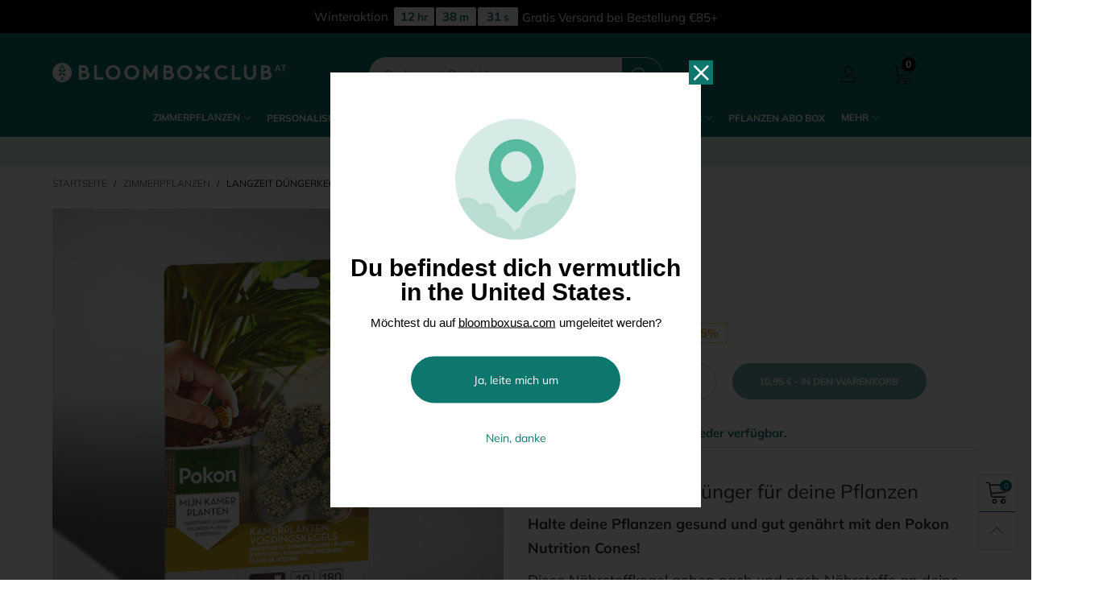

--- FILE ---
content_type: text/css
request_url: https://bloomboxclub.at/cdn/shop/t/15/assets/cloudzoom.css?v=84251911447497661361749626914
body_size: -583
content:
.cloudzoom-lens{border:5px solid #888;width:100px;height:100px;-webkit-box-shadow:0px 0px 10px rgba(0,0,0,.4);box-shadow:0 0 10px #0006;cursor:crosshair;z-index:9999}.cloudzoom-zoom{border:1px solid #888;-webkit-box-shadow:0px 0px 10px rgba(0,0,0,.4);box-shadow:0 0 10px #0006;z-index:9999}.cloudzoom-zoom-inside{border:none;-webkit-box-shadow:none;box-shadow:none;z-index:0;cursor:pointer}.modal-open .cloudzoom-zoom-inside{z-index:9999}.cloudzoom-caption{display:none;text-align:left;background-color:#000;color:#fff;font-weight:var(--font-weight-general--bold);padding:10px;font-family:sans-serif;font-size:11px}
/*# sourceMappingURL=/cdn/shop/t/15/assets/cloudzoom.css.map?v=84251911447497661361749626914 */


--- FILE ---
content_type: text/javascript; charset=utf-8
request_url: https://bloomboxclub.at/products/langzeit-duengerkegel-pokon-10-stck.js
body_size: 1096
content:
{"id":7691745886425,"title":"Langzeit Düngerkegel  | Pokon 10 Stck","handle":"langzeit-duengerkegel-pokon-10-stck","description":"\u003ch2\u003e\u003cstrong\u003ePerfekter Langzeitdünger für deine Pflanzen\u003c\/strong\u003e\u003c\/h2\u003e\n\u003cp\u003e\u003cstrong\u003eHalte deine Pflanzen gesund und gut genährt mit den Pokon Nutrition Cones!\u003c\/strong\u003e\u003c\/p\u003e\n\u003cp\u003eDiese Nährstoffkegel geben nach und nach Nährstoffe an deine Pflanzen ab. Der Pflanzendünger ist ideal für Terrassen- und Balkonpflanzen. Unter dem Einfluss von Feuchtigkeit und Temperatur können sie bis zu \u003cstrong\u003e180 Tage lang wirken\u003c\/strong\u003e.\u003c\/p\u003e\n\u003cp\u003eSorge dafür, dass alle Pflanzen im Innen- und Außenbereich gut genährt und gepflegt werden und dass sie die richtigen Nährstoffe erhalten, die sie verdienen. Die Kegel sind 5 cm groß und sowohl für Außen- als auch für Zimmerpflanzen geeignet. Sie werden in 10 Stück geliefert und versorgen deine Pflanzen 180 Tage lang mit Nährstoffen.\u003c\/p\u003e\n\u003cp\u003e\u003cstrong\u003eAnleitung\u003c\/strong\u003e\u003c\/p\u003e\n\u003cul\u003e\n\u003cli\u003eFür ein sommerlanges Ergebnis ist eine einmalige Gabe pro Saison ausreichend.\u003c\/li\u003e\n\u003cli\u003eDünge vorzugsweise im Frühjahr oder wenn du deine Pflanzen neu einpflanzen oder umtopfen willst, denn so hast du die ganze Saison über Freude an ihnen.\u003c\/li\u003e\n\u003cli\u003eDie besten Ergebnisse erzielst du, wenn du deine Zimmer- und Außenpflanzen zweimal im Jahr düngst: einmal im Frühjahr und ein weiteres Mal im Herbst oder beim Ein- oder Umtopfen deiner Pflanzen.\u003c\/li\u003e\n\u003cli\u003eVerteile gleichmäßig die richtige Anzahl von Düngerkegel und drücke sie in die Erde. Gieße die Pflanzen danach, um die Zapfen sofort zu aktivieren.\u003c\/li\u003e\n\u003c\/ul\u003e\n\u003cp\u003eBenötigst du einen einfach anzuwendenden und zuverlässigen natürlichen Pflanzendünger für deine Topfpflanzen? Dann ist dieser Nährstoff genau das Richtige!\u003c\/p\u003e","published_at":"2022-06-01T14:21:19+01:00","created_at":"2022-05-31T11:54:42+01:00","vendor":"Bloombox Club AT","type":"Accessory","tags":["BF22","Halloween Offer","new-pot-acc","Zubehor"],"price":1095,"price_min":1095,"price_max":1095,"available":false,"price_varies":false,"compare_at_price":1295,"compare_at_price_min":1295,"compare_at_price_max":1295,"compare_at_price_varies":false,"variants":[{"id":42867801522393,"title":"Default Title","option1":"Default Title","option2":null,"option3":null,"sku":"POKBBX18","requires_shipping":true,"taxable":true,"featured_image":null,"available":false,"name":"Langzeit Düngerkegel  | Pokon 10 Stck","public_title":null,"options":["Default Title"],"price":1095,"weight":0,"compare_at_price":1295,"inventory_management":"flora-home","barcode":"","quantity_rule":{"min":1,"max":null,"increment":1},"quantity_price_breaks":[],"requires_selling_plan":false,"selling_plan_allocations":[]}],"images":["\/\/cdn.shopify.com\/s\/files\/1\/0621\/7583\/8425\/products\/POKBBX18.png?v=1653994484"],"featured_image":"\/\/cdn.shopify.com\/s\/files\/1\/0621\/7583\/8425\/products\/POKBBX18.png?v=1653994484","options":[{"name":"Title","position":1,"values":["Default Title"]}],"url":"\/products\/langzeit-duengerkegel-pokon-10-stck","media":[{"alt":null,"id":29909582381273,"position":1,"preview_image":{"aspect_ratio":1.0,"height":1024,"width":1024,"src":"https:\/\/cdn.shopify.com\/s\/files\/1\/0621\/7583\/8425\/products\/POKBBX18.png?v=1653994484"},"aspect_ratio":1.0,"height":1024,"media_type":"image","src":"https:\/\/cdn.shopify.com\/s\/files\/1\/0621\/7583\/8425\/products\/POKBBX18.png?v=1653994484","width":1024}],"requires_selling_plan":false,"selling_plan_groups":[]}